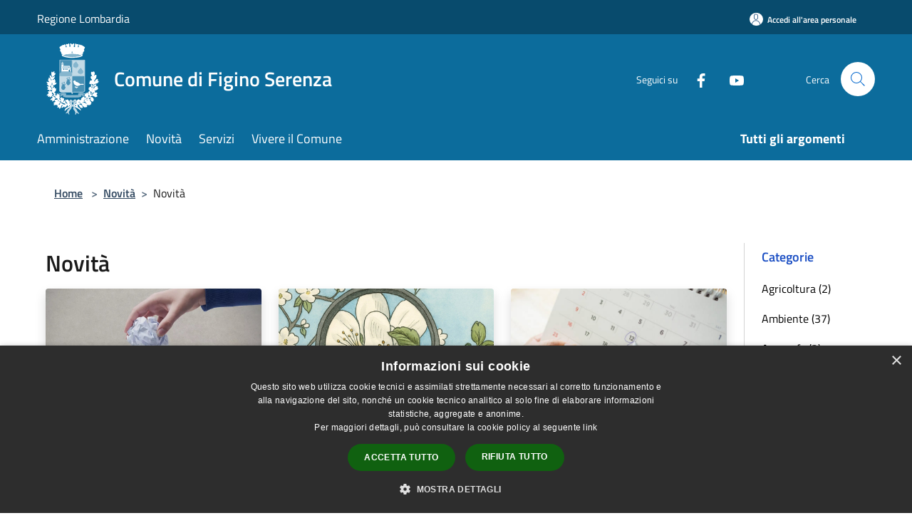

--- FILE ---
content_type: text/html; charset=UTF-8
request_url: https://www.comune.figinoserenza.co.it/it/news
body_size: 117309
content:
<!doctype html>
<html class="no-js" lang="it">
    <head>
        <meta charset="utf-8">
        <meta name="viewport" content="width=device-width, initial-scale=1, shrink-to-fit=no">
        <meta http-equiv="X-UA-Compatible" content="IE=edge"/>
        <meta name="csrf-token" content="md8ce1EKbWF4gOfFNqqMgxdTB34mWerj0j7avtma">
        <title>Novità - Comune di Figino Serenza</title>
                <link rel="stylesheet" href="/bootstrap-italia/dist/css/bootstrap-italia.min.css">
        <link rel="stylesheet" href="/css/agid.css?id=8e7e936f4bacc1509d74">
        <link rel="stylesheet" href="/css/ionicons/ionicons.min.css">

                        <link rel="canonical" href="https://www.comune.figinoserenza.co.it/it/news" />

        <style>
        
        .background-theme-lighter {
            background-color: rgba(12,108,156,0.1);
        }
    
        :root {
            --pui-cstm-primary: hsl(200deg,86%,33%);
            --pui-cstm-primary-rgb: 12, 108, 156;
            --pui-cstm-primary-hover: hsl(200deg, 86%, 43%);
            --pui-cstm-primary-active: hsl(200deg, 86%, 46%);
            --pui-cstm-primary-text-color: hsl(0deg, 0%, 100%);
            --pui-cstm-secondary: hsl(200deg, 86%, 33%);
            --pui-cstm-secondary-rgb: 12, 108, 156;
            --pui-cstm-secondary-hover: hsl(200deg, 86%, 43%);
            --pui-cstm-secondary-active: hsl(200deg, 86%, 46%);
            --pui-cstm-secondary-text-color: hsl(0deg, 0%, 100%);
        }
    
        .button-transparent {
            box-shadow: inset 0 0 0 2px #0c6c9c;
            color: #0c6c9c;
        }

        .text-button-transparent {
            color: #0c6c9c;
        }

        .icon-button-transparent {
            fill: #0c6c9c !important;
        }

        .button-fill-header {
            background-color: #0c6c9c;
        }

        .button-transparent:hover {
            box-shadow: inset 0 0 0 2px #0a618c;
            color: #0a618c;
        }

        .button-fill-header:hover {
            background-color: #0a618c;
        }

        .pagination-menu .page-link[aria-current] {
            color: #0c6c9c !important;
            border: 1px solid #0c6c9c !important;
        }

        .pagination-menu .page-link:hover {
            color: #0a618c !important;
        }

        .pagination-menu .page-link .icon-primary {
            fill: #0c6c9c !important;
        }
    
        .responsive-table thead th {
            background-color: #0c6c9c;
            border: 1px solid #084b6d;
        }

        .responsive-table thead th {
            background-color: #0c6c9c;
            border: 1px solid #084b6d;
        }

        @media (min-width: 480px) {
            .responsive-table tbody th[scope=row] {
                border-left: 1px solid #084b6d;
                border-bottom: 1px solid #084b6d;
            }

            .responsive-table tbody td {
                border-left: 1px solid #084b6d;
                border-bottom: 1px solid #084b6d;
                border-right: 1px solid #084b6d;
            }

            .responsive-table tbody td:last-of-type {
                border-right: 1px solid #084b6d;
            }
        }

        @media (max-width: 767px) {
            .responsive-table tbody th[scope=row] {
                background-color:#0c6c9c;
            }
        }
    #footer-feedback {
        background-color: #0c6c9c;
    }#footer-banner {
        background-color: #0c6c9c;
    }.link-list-wrapper ul li a.list-item.active {
        background: #0c6c9c;
    }.it-header-slim-wrapper {
            background-color: #084b6d;
        }
        .it-header-slim-wrapper .it-header-slim-wrapper-content .it-header-slim-right-zone button {
            background-color: #084b6d;
        }
        .btn-personal {
            background-color: #084b6d!important;
            border-color: #084b6d!important;
        }
        .btn-personal:hover {
            background-color: #084b6d!important;
            border-color: #084b6d!important;
        }
        .btn-personal:active {
            background-color: #084b6d!important;
            border-color: #084b6d!important;
        }
        .btn-personal:focus {
            background-color: #084b6d!important;
            border-color: #084b6d!important;
            box-shadow: none !important;
        }.it-header-slim-wrapper .it-header-slim-wrapper-content .it-header-slim-right-zone button:hover {
            background-color: #07405d;
        }.it-header-center-wrapper {
            background-color: #0c6c9c;
        }@media (min-width: 992px) {
            .it-header-navbar-wrapper {
                background-color: #0c6c9c;
            }
        }.page-father-button {
            background-color: #0c6c9c;
        }
    .navbar-alerts-link-active{
        background-color: #0c6c9c;
    }
    .btn-custom {
        background-color:#0c6c9c;
    }
    .btn-custom:focus {
        box-shadow: inset 0 1px 0 rgb(255 255 255 / 15%), 0 1px 1px rgb(0 0 0 / 8%), 0 0 0 0.2rem rgba(12,108,156,0.5);
    }
    .btn-custom:not(:disabled):not(.disabled).active,
    .btn-custom:not(:disabled):not(.disabled):active,
    .btn-custom:hover {
        background-color:#084b6d;
    }
    .btn-custom:not(:disabled):not(.disabled).active:focus,
    .btn-custom:not(:disabled):not(.disabled):active:focus {
        box-shadow: inset 0 3px 5px rgb(0 0 0 / 13%), 0 0 0 0.2rem rgba(12,108,156,0.5);
    }/*custom  css events*/
        .events-bar {
            background-color: #0c6c9c!important;
        }
        .event__detail {
            background-color: #084b6d!important;
        }
        .event--selected {
            background-color: #084b6d;
        }
        .event:active, .event:focus, .event:hover {
            background-color: #084b6d;
        }
        .it-calendar-wrapper .it-header-block-title {
            background-color: #0c6c9c;
        }
    
        .btn-registry {
            background-color: #0c6c9c;
        }
        .btn-registry:hover {
            background-color: #0a618c;
        }
        .btn-custom {
            background-color: #0c6c9c;
        }
        .btn-custom:hover {
            background-color: #0a618c;
        }
    
    #progressbar .active {
        color: #0c6c9c;
    }

    #progressbar li.active:before,
    #progressbar li.active:after {
        background: #0c6c9c;
    }

    .progress-bar {
        background-color: #0c6c9c;
    }

    .funkyradio input:checked ~ label:before,
    .funkyradio input:checked ~ label:before {
        background-color: #0c6c9c;
    }

    .funkyradio input:empty ~ label:before,
    .funkyradio input:empty ~ label:before {
        background-color: #0c6c9c;
    }

    #msform .action-button {
        background: #0c6c9c;
    }

    #msform .action-button:hover,
    #msform .action-button:focus {
        background-color: #0a618c;
    }

    #msform input:focus,
    #msform textarea:focus {
        border: 1px solid #0c6c9c;
    }
    
    #left-menu .pnrr_separator .bg {
        background-color: #0c6c9c;
    }
    .theme-color {
        background-color: #0c6c9c !important;
    }
    .time-events {
        background-color: #0c6c9c !important;
    }
        .btn-primary {
            border: 2px solid #0c6c9c;
        }
        .btn-primary:hover {
            border: 2px solid #0a618c;
        }
        .back-to-top {
            background-color: #0c6c9c;
        }
        .it-header-center-wrapper .h2.no_toc {
            background-color: #0c6c9c;
        }
    
        .link-list-wrapper ul li a span {
            color: #0c6c9c;
        }
    
    </style>
                <meta name="description" content="Sito ufficiale Comune di Figino Serenza">
<meta property="og:title" content="Novità" />
<meta property="og:locale" content="it_IT" />
<meta property="og:description" content="" />
<meta property="og:type" content="website" />
<meta property="og:url" content="https://www.comune.figinoserenza.co.it/it/news" />
<meta property="og:image" content="https://figino-serenza-api.municipiumapp.it/s3/720x960/s3/2772/sito/stemma.jpg" />



    <link rel="icon" type="image/png" href="https://figino-serenza-api.municipiumapp.it/s3/150x150/s3/2772/sito/stemma.jpg">
    <link rel="apple-touch-icon" href="https://figino-serenza-api.municipiumapp.it/s3/150x150/s3/2772/sito/stemma.jpg">

    


<!-- Attenzione a buttare script lato API -->
    <script type="text/javascript" charset="UTF-8" src="//cdn.cookie-script.com/s/95ada2a157e2ff11d3a42955eaa67347.js"></script>
 
    </head>
    <body class="">
        <a href="#main-content" class="sr-only">Salta al contenuto principale</a>
                <div id="loading-layer" class="loading">
            <div class="loading__icon loading__icon--ripple">
                <div></div>
                <div></div>
            </div>
        </div>


        <header class="it-header-wrapper it-header-sticky" data-bs-toggle="sticky" data-bs-position-type="fixed" data-bs-sticky-class-name="is-sticky" data-bs-target="#header-nav-wrapper">
    <div class="it-header-slim-wrapper">
    <div class="container-fluid container-municipium-agid">
        <div class="row">
            <div class="col-12">
                <div class="it-header-slim-wrapper-content pl-0">

                                        <a class="d-lg-block navbar-brand"  href="https://www.regione.lombardia.it/" target="_blank" >
                                                    Regione Lombardia
                                            </a>


                    <div class="it-header-slim-right-zone">
                                                                            <a class="btn btn-primary btn-icon btn-full btn-personal"
                                href="https://www.comune.figinoserenza.co.it/it/private"
                                data-element="personal-area-login" aria-label="Accedi all&#039;area personale">
                                <span class="rounded-icon" aria-hidden="true">
                                    <svg class="icon icon-primary" aria-label="Accesso Utente">
                                        <use xlink:href="/bootstrap-italia/dist/svg/sprites.svg#it-user"></use>
                                    </svg>
                                </span>
                                <span class="d-none d-lg-block">Accedi all&#039;area personale</span>
                            </a>
                                                                                                
                                            </div>
                </div>
            </div>
        </div>
    </div>
</div>


    <div class="it-nav-wrapper">
        <div class="it-header-center-wrapper">
            <div class="container-fluid container-municipium-agid">
                <div class="row">
                    <div class="col-12">
                        <div class="it-header-center-content-wrapper">

                            <div class="it-brand-wrapper">
    <a href="/">

                    <span class="municipality__logo">
                <img src="//figino-serenza-api.municipiumapp.it/s3/2772/sito/logo.jpg" alt="logo">
            </span>
        
                    <div class="ml-2 it-brand-text">
                <span class="h2 no_toc">Comune di Figino Serenza</span>
            </div>
            </a>
</div>

                                                            <div class="it-right-zone">
                                                                        <div class="it-socials d-none d-md-flex">
                                        <span>Seguici su</span>
                                        <ul>
                                                                                                                                                <li class="single-social-phone">
                                                        <a aria-label="Facebook" href="https://www.facebook.com/ComuneFiginoSerenza/?locale=it_IT" title="Facebook" target="_blank">
                                                            <svg class="icon" role="img" aria-label="Facebook"><use href="/bootstrap-italia/dist/svg/sprites.svg#it-facebook"></use></svg>
                                                        </a>
                                                    </li>
                                                                                                                                                                                                                                                                                            <li class="single-social-phone">
                                                        <a aria-label="Youtube" href="https://www.youtube.com/@comunedifiginoserenza8619" title="Youtube" target="_blank">
                                                            <svg class="icon" role="img" aria-label="Youtube"><use href="/bootstrap-italia/dist/svg/sprites.svg#it-youtube"></use></svg>
                                                        </a>
                                                    </li>
                                                                                                                                                                                                                                                                                                                                                                                                                                                                                                                                                                                                                </ul>
                                    </div>
                                                                        <div class="it-search-wrapper">
                                        <span class="d-none d-md-block">Cerca</span>
                                        <a aria-label="Cerca" class="search-link rounded-icon"
                                        href="#" data-bs-toggle="modal" data-bs-target="#searchModal">
                                            <svg class="icon" aria-label="Cerca" role="img">
                                                <use
                                                    xlink:href="/svg/agid.svg#it-search"></use>
                                            </svg>
                                        </a>
                                    </div>
                                </div>
                                                    </div>
                    </div>
                </div>
            </div>
        </div>
                    <div class="it-header-navbar-wrapper" id="header-nav-wrapper">
                <div class="container-fluid container-municipium-agid">
                    <div class="row">
                        <div class="col-12">
                            <nav class="navbar navbar-expand-lg has-megamenu">
                                <button aria-controls="nav10" aria-expanded="false"
                                        aria-label="Toggle navigation" class="custom-navbar-toggler"
                                        data-bs-target="#nav10" data-bs-toggle="navbarcollapsible" type="button">
                                    <svg class="icon" aria-label="Menù" role="img">
                                        <use
                                            xlink:href="/svg/agid.svg#it-burger"></use>
                                    </svg>
                                </button>
                                <div class="navbar-collapsable" id="nav10">
                                    <div class="overlay"></div>
                                    <div class="menu-wrapper">
                                        <div class="close-div" style="padding:0px">
                                            <button class="btn close-menu" type="button" title="Chiudi menù">
                                                <svg class="icon icon-close" aria-label="Chiudi menù">
                                                    <use xlink:href="/svg/agid.svg#close"></use>
                                                </svg>
                                            </button>
                                        </div>
                                        <div class="navbar-logo mobile-only">
                                            <div class="row align-items-center">
                                                <div class="col-4">
                                                    <span class="municipality__logo pl-3">
                                                        <img src="//figino-serenza-api.municipiumapp.it/s3/2772/sito/stemma.jpg" alt="logo">
                                                    </span>
                                                </div>
                                                <div class="col-6">
                                                    <span class="navbar-municipality">Comune di Figino Serenza</span>
                                                </div>
                                                <div class="col-2">
                                                </div>
                                            </div>
                                        </div>
                                        <ul class="navbar-nav" id="main-navigation" data-element="main-navigation"
                                        >
                                                                                                                                                    <li class="nav-item">
        <a class="nav-link nav-link-menu " href="https://www.comune.figinoserenza.co.it/it/menu/amministrazione-215669" target="" data-element="management">
                            <span>Amministrazione</span>
                    </a>
    </li>
                                                                                                                                                                                                    <li class="nav-item">
        <a class="nav-link nav-link-menu " href="https://www.comune.figinoserenza.co.it/it/menu/news" target="" data-element="news">
                            <span>Novità</span>
                    </a>
    </li>
                                                                                                                                                                                                    <li class="nav-item">
        <a class="nav-link nav-link-menu " href="https://www.comune.figinoserenza.co.it/it/menu/servizi" target="" data-element="all-services">
                            <span>Servizi</span>
                    </a>
    </li>
                                                                                                                                                                                                    <li class="nav-item">
        <a class="nav-link nav-link-menu " href="https://www.comune.figinoserenza.co.it/it/menu/vivere-il-comune" target="" data-element="live">
                            <span>Vivere il Comune</span>
                    </a>
    </li>
                                                                                                                                                                                                                                                                                                                            </ul>
                                                                                                                                                                    <ul class="navbar-nav navbar-nav-last" id="third-navigation">
                                                                                                                                                                                                                                                                                                                                                                                                                                                                                                                                                                                                                                                                                                                                                                                                                                                <li class="nav-item">
        <a class="nav-link nav-link-menu nav-link-last" href="https://www.comune.figinoserenza.co.it/it/topics" target="" data-element="all-topics">
                            <span><b>Tutti gli argomenti</b></span>
                    </a>
    </li>
                                                                                                                                                                                                                                                                                                        </ul>
                                                                                <ul class="navbar-nav navbar-nav-auth mobile-only">
                                                                                                                                        <li class="nav-item">
                                                    <a class="nav-link nav-link-menu mobile-only" href="https://www.comune.figinoserenza.co.it/it/private">
                                                        <span>Accedi all&#039;area personale</span>
                                                    </a>
                                                </li>
                                                                                                                                </ul>
                                                                                    <div class="container-social-phone mobile-only">
                                                <h1 class="h3">Seguici su</h1>
                                                <ul class="socials-phone">
                                                                                                                                                                    <li class="single-social-phone">
                                                            <a aria-label="Facebook" href="https://www.facebook.com/ComuneFiginoSerenza/?locale=it_IT" title="Facebook" target="_blank">
                                                                <svg class="icon" aria-label="Facebook" role="img"><use href="/bootstrap-italia/dist/svg/sprites.svg#it-facebook"></use></svg>
                                                            </a>
                                                        </li>
                                                                                                                                                                                                                                                                                                                                        <li class="single-social-phone">
                                                            <a aria-label="Youtube" href="https://www.youtube.com/@comunedifiginoserenza8619" title="Youtube" target="_blank">
                                                                <svg class="icon" aria-label="Youtube" role="img"><use href="/bootstrap-italia/dist/svg/sprites.svg#it-youtube"></use></svg>
                                                            </a>
                                                        </li>
                                                                                                                                                                                                                                                                                                                                                                                                                                                                                                                                                                                                                                                                                                                        </ul>
                                            </div>
                                                                            </div>
                                </div>
                            </nav>
                        </div>
                    </div>
                </div>
            </div>
            </div>
</header>

        <main id="main-content">

                                            <section id="breadcrumb" class=" container-fluid container-municipium-agid  px-4 my-4" >
    <div class="row">
        <div class="col px-lg-4">
            <nav class="breadcrumb-container" aria-label="breadcrumb">
                <ol class="breadcrumb" data-element="breadcrumb">
                    <li class="breadcrumb-item">
                        <a href="https://www.comune.figinoserenza.co.it/it">Home</a>
                        <span class="separator">&gt;</span>
                    </li>

                                                            


                    

                                                                        <li class="breadcrumb-item">
                                <a href="https://www.comune.figinoserenza.co.it/it/menu/news">Novità</a><span class="separator">&gt;</span>
                            </li>
                                                <li class="breadcrumb-item">
                            Novità
                        </li>
                    
                    
                    
                    
                    
                    
                    
                    
                    

                    
                    
                    
                    
                    
                                                                                                    
                    
                    
                                        
                    
                    

                    
                    
                    
                    
                    
                    
                    
                    
                    
                                        

                                                                
                                                            
                                        
                                        
                    
                                                            
                                        
                    
                    
                    
                    
                    
                    
                    
                    
                    
                    
                                        
                    
                    
                    
                    
                    
                                        
                    
                    
                    
                    
                    
                    
                    
                    
                    
                    
                                    </ol>
            </nav>

        </div>
    </div>
</section>
    
    <section id="page" class="container-fluid container-municipium-agid px-4 mt-4">
        <div class="row">
            <div class="col-lg-10 py-lg-2">
                                    <div>
    <h1 class="text--left " >
                    Novità
        
    </h1>

    
    
    </div>
                                <div>
                                                                    <div class="row">
                                                                                                                                <div class="col-md-4 news-block">
    <article class="card-wrapper card-space">
        <div class="card card-big rounded shadow card-img ">
                            <div class="img-responsive-wrapper">
                    <div class="img-responsive ">
                        <figure class="img-wrapper mb-0">
                            <img src="//figino-serenza-api.municipiumapp.it/s3/2772/media/rifiuto-carta.jpg" class="img-object-fit-contain" title="Conferimento carta presso il Centro di Raccolta di Via Trento" alt="Conferimento carta presso il Centro di Raccolta di Via Trento">
                        </figure>
                    </div>
                </div>
                        <div class="card-body">
                                                        <div class="card-pretitle card-pretitle-link">
                        <a href="https://www.comune.figinoserenza.co.it/it/news?type=3">
                            <svg class="icon" aria-label="calendar" role="img">
                                <use xlink:href="/svg/agid.svg#it-calendar"></use>
                            </svg>Avvisi
                        </a>
                    </div>
                                                    <span class="h5 card-pretitle">
                        19 gennaio 2026
                    </span>
                                <a href="https://www.comune.figinoserenza.co.it/it/news/conferimento-carta-presso-il-centro-di-raccolta-di-via-trento" class="link-detail">
                    <h1 class="h5 card-title">
                        Conferimento carta presso il Centro di Raccolta di Via Trento
                    </h1>
                </a>
                <p class="card-text">
                                            Conferimento carta-cartone presso il Centro di Raccolta di Via Trento
                                    </p>
                <div>
                                            <a href="https://www.comune.figinoserenza.co.it/it/topics/23" class="link-argomenti"><span class="chip chip-simple chip-primary"><span class="chip-label">Gestione rifiuti</span></span></a>
                                    </div>
                <a class="read-more" href="https://www.comune.figinoserenza.co.it/it/news/conferimento-carta-presso-il-centro-di-raccolta-di-via-trento">
                    <span class="text">Leggi di più</span>
                    <svg class="icon" aria-label="Freccia destra" role="img">
                        <use xlink:href="/svg/agid.svg#it-arrow-right"></use>
                    </svg>
                </a>

            </div>
        </div>
    </article>
</div>
                                                                                                                                                                <div class="col-md-4 news-block">
    <article class="card-wrapper card-space">
        <div class="card card-big rounded shadow card-img ">
                            <div class="img-responsive-wrapper">
                    <div class="img-responsive ">
                        <figure class="img-wrapper mb-0">
                            <img src="//figino-serenza-api.municipiumapp.it/s3/2772/media/elogio-dell-attenzione.jpg" class="img-object-fit-contain" title="Incontro formativo - Accorgersi dell&#039;essenziale" alt="Incontro formativo - Accorgersi dell&#039;essenziale">
                        </figure>
                    </div>
                </div>
                        <div class="card-body">
                                                        <div class="card-pretitle card-pretitle-link">
                        <a href="https://www.comune.figinoserenza.co.it/it/news?type=3">
                            <svg class="icon" aria-label="calendar" role="img">
                                <use xlink:href="/svg/agid.svg#it-calendar"></use>
                            </svg>Avvisi
                        </a>
                    </div>
                                                    <span class="h5 card-pretitle">
                        19 gennaio 2026
                    </span>
                                <a href="https://www.comune.figinoserenza.co.it/it/news/incontro-formativo-accorgersi-dell-essenziale" class="link-detail">
                    <h1 class="h5 card-title">
                        Incontro formativo - Accorgersi dell&#039;essenziale
                    </h1>
                </a>
                <p class="card-text">
                                            Giovedì 5 febbraio 2026 alle ore 20:45
                                    </p>
                <div>
                                            <a href="https://www.comune.figinoserenza.co.it/it/topics/55" class="link-argomenti"><span class="chip chip-simple chip-primary"><span class="chip-label">Tempo libero</span></span></a>
                                    </div>
                <a class="read-more" href="https://www.comune.figinoserenza.co.it/it/news/incontro-formativo-accorgersi-dell-essenziale">
                    <span class="text">Leggi di più</span>
                    <svg class="icon" aria-label="Freccia destra" role="img">
                        <use xlink:href="/svg/agid.svg#it-arrow-right"></use>
                    </svg>
                </a>

            </div>
        </div>
    </article>
</div>
                                                                                                                                                                <div class="col-md-4 news-block">
    <article class="card-wrapper card-space">
        <div class="card card-big rounded shadow card-img ">
                            <div class="img-responsive-wrapper">
                    <div class="img-responsive ">
                        <figure class="img-wrapper mb-0">
                            <img src="//figino-serenza-api.municipiumapp.it/s3/2772/media/consegna-calendario-2026.jpg" class="img-object-fit-contain" title="Ritiro copia cartacea Calendario Rifiuti 2026" alt="Ritiro copia cartacea Calendario Rifiuti 2026">
                        </figure>
                    </div>
                </div>
                        <div class="card-body">
                                                        <div class="card-pretitle card-pretitle-link">
                        <a href="https://www.comune.figinoserenza.co.it/it/news?type=3">
                            <svg class="icon" aria-label="calendar" role="img">
                                <use xlink:href="/svg/agid.svg#it-calendar"></use>
                            </svg>Avvisi
                        </a>
                    </div>
                                                    <span class="h5 card-pretitle">
                        16 gennaio 2026
                    </span>
                                <a href="https://www.comune.figinoserenza.co.it/it/news/ritiro-copia-cartacea-calendario-rifiuti-2026" class="link-detail">
                    <h1 class="h5 card-title">
                        Ritiro copia cartacea Calendario Rifiuti 2026
                    </h1>
                </a>
                <p class="card-text">
                                            Da lunedì 19 gennaio 2026
                                    </p>
                <div>
                                            <a href="https://www.comune.figinoserenza.co.it/it/topics/23" class="link-argomenti"><span class="chip chip-simple chip-primary"><span class="chip-label">Gestione rifiuti</span></span></a>
                                    </div>
                <a class="read-more" href="https://www.comune.figinoserenza.co.it/it/news/ritiro-copia-cartacea-calendario-rifiuti-2026">
                    <span class="text">Leggi di più</span>
                    <svg class="icon" aria-label="Freccia destra" role="img">
                        <use xlink:href="/svg/agid.svg#it-arrow-right"></use>
                    </svg>
                </a>

            </div>
        </div>
    </article>
</div>
                                                                                                                                                                <div class="col-md-4 news-block">
    <article class="card-wrapper card-space">
        <div class="card card-big rounded shadow card-img ">
                            <div class="img-responsive-wrapper">
                    <div class="img-responsive ">
                        <figure class="img-wrapper mb-0">
                            <img src="//figino-serenza-api.municipiumapp.it/s3/2772/media/giorno-della-memoria.jpg" class="img-object-fit-contain" title="Giornata della Memoria - Lettura scenica del libro &quot;La notte&quot; di Elie Wiesel" alt="Giornata della Memoria - Lettura scenica del libro &quot;La notte&quot; di Elie Wiesel">
                        </figure>
                    </div>
                </div>
                        <div class="card-body">
                                                        <div class="card-pretitle card-pretitle-link">
                        <a href="https://www.comune.figinoserenza.co.it/it/news?type=3">
                            <svg class="icon" aria-label="calendar" role="img">
                                <use xlink:href="/svg/agid.svg#it-calendar"></use>
                            </svg>Avvisi
                        </a>
                    </div>
                                                    <span class="h5 card-pretitle">
                        16 gennaio 2026
                    </span>
                                <a href="https://www.comune.figinoserenza.co.it/it/news/lettura-scenica-la-notte-di-elie-wiesel" class="link-detail">
                    <h1 class="h5 card-title">
                        Giornata della Memoria - Lettura scenica del libro &quot;La notte&quot; di Elie Wiesel
                    </h1>
                </a>
                <p class="card-text">
                                            Giovedì 29 gennaio 2026 alle ore 21:00
                                    </p>
                <div>
                                            <a href="https://www.comune.figinoserenza.co.it/it/topics/55" class="link-argomenti"><span class="chip chip-simple chip-primary"><span class="chip-label">Tempo libero</span></span></a>
                                    </div>
                <a class="read-more" href="https://www.comune.figinoserenza.co.it/it/news/lettura-scenica-la-notte-di-elie-wiesel">
                    <span class="text">Leggi di più</span>
                    <svg class="icon" aria-label="Freccia destra" role="img">
                        <use xlink:href="/svg/agid.svg#it-arrow-right"></use>
                    </svg>
                </a>

            </div>
        </div>
    </article>
</div>
                                                                                                                                                                <div class="col-md-4 news-block">
    <article class="card-wrapper card-space">
        <div class="card card-big rounded shadow card-img ">
                            <div class="img-responsive-wrapper">
                    <div class="img-responsive ">
                        <figure class="img-wrapper mb-0">
                            <img src="//figino-serenza-api.municipiumapp.it/s3/2772/media/passaporto.jpg" class="img-object-fit-contain" title="Ufficio Postale di Via Roma n. 7 - Attivazione servizio di richiesta e rinnovo del passaporto" alt="Ufficio Postale di Via Roma n. 7 - Attivazione servizio di richiesta e rinnovo del passaporto">
                        </figure>
                    </div>
                </div>
                        <div class="card-body">
                                                        <div class="card-pretitle card-pretitle-link">
                        <a href="https://www.comune.figinoserenza.co.it/it/news?type=3">
                            <svg class="icon" aria-label="calendar" role="img">
                                <use xlink:href="/svg/agid.svg#it-calendar"></use>
                            </svg>Avvisi
                        </a>
                    </div>
                                                    <span class="h5 card-pretitle">
                        12 gennaio 2026
                    </span>
                                <a href="https://www.comune.figinoserenza.co.it/it/news/ufficio-postale-di-via-roma-n-7-attivazione-servizio-di-richiesta-e-rinnovo-del-passaporto" class="link-detail">
                    <h1 class="h5 card-title">
                        Ufficio Postale di Via Roma n. 7 - Attivazione servizio di richiesta e rinnovo del passaporto
                    </h1>
                </a>
                <p class="card-text">
                                            Da giovedì 18 dicembre 2025
                                    </p>
                <div>
                                            <a href="https://www.comune.figinoserenza.co.it/it/topics/1" class="link-argomenti"><span class="chip chip-simple chip-primary"><span class="chip-label">Accesso all'informazione</span></span></a>
                                    </div>
                <a class="read-more" href="https://www.comune.figinoserenza.co.it/it/news/ufficio-postale-di-via-roma-n-7-attivazione-servizio-di-richiesta-e-rinnovo-del-passaporto">
                    <span class="text">Leggi di più</span>
                    <svg class="icon" aria-label="Freccia destra" role="img">
                        <use xlink:href="/svg/agid.svg#it-arrow-right"></use>
                    </svg>
                </a>

            </div>
        </div>
    </article>
</div>
                                                                                                                                                                <div class="col-md-4 news-block">
    <article class="card-wrapper card-space">
        <div class="card card-big rounded shadow card-img ">
                            <div class="img-responsive-wrapper">
                    <div class="img-responsive ">
                        <figure class="img-wrapper mb-0">
                            <img src="//figino-serenza-api.municipiumapp.it/s3/2772/media/calendario-di-eventi.jpg" class="img-object-fit-contain" title="26 Giornata del Ringraziamento" alt="26 Giornata del Ringraziamento">
                        </figure>
                    </div>
                </div>
                        <div class="card-body">
                                                        <div class="card-pretitle card-pretitle-link">
                        <a href="https://www.comune.figinoserenza.co.it/it/news?type=3">
                            <svg class="icon" aria-label="calendar" role="img">
                                <use xlink:href="/svg/agid.svg#it-calendar"></use>
                            </svg>Avvisi
                        </a>
                    </div>
                                                    <span class="h5 card-pretitle">
                        12 gennaio 2026
                    </span>
                                <a href="https://www.comune.figinoserenza.co.it/it/news/26-giornata-del-ringraziamento-1941961" class="link-detail">
                    <h1 class="h5 card-title">
                        26 Giornata del Ringraziamento
                    </h1>
                </a>
                <p class="card-text">
                                            Figino Serenza ha ospitato decine di agricoltori in festa da tutta la provincia
                                    </p>
                <div>
                                            <a href="https://www.comune.figinoserenza.co.it/it/topics/3" class="link-argomenti"><span class="chip chip-simple chip-primary"><span class="chip-label">Agricoltura</span></span></a>
                                    </div>
                <a class="read-more" href="https://www.comune.figinoserenza.co.it/it/news/26-giornata-del-ringraziamento-1941961">
                    <span class="text">Leggi di più</span>
                    <svg class="icon" aria-label="Freccia destra" role="img">
                        <use xlink:href="/svg/agid.svg#it-arrow-right"></use>
                    </svg>
                </a>

            </div>
        </div>
    </article>
</div>
                                                                                                                                                                <div class="col-md-4 news-block">
    <article class="card-wrapper card-space">
        <div class="card card-big rounded shadow card-img ">
                            <div class="img-responsive-wrapper">
                    <div class="img-responsive ">
                        <figure class="img-wrapper mb-0">
                            <img src="//figino-serenza-api.municipiumapp.it/s3/2772/media/aido.jpg" class="img-object-fit-contain" title="Il Comune di Figino Serenza aderisce alla campagna in favore della donazione di organi, tessuti e cellule del gruppo AIDO Città di Cantù ODV" alt="Il Comune di Figino Serenza aderisce alla campagna in favore della donazione di organi, tessuti e cellule del gruppo AIDO Città di Cantù ODV">
                        </figure>
                    </div>
                </div>
                        <div class="card-body">
                                                        <div class="card-pretitle card-pretitle-link">
                        <a href="https://www.comune.figinoserenza.co.it/it/news?type=3">
                            <svg class="icon" aria-label="calendar" role="img">
                                <use xlink:href="/svg/agid.svg#it-calendar"></use>
                            </svg>Avvisi
                        </a>
                    </div>
                                                    <span class="h5 card-pretitle">
                        9 gennaio 2026
                    </span>
                                <a href="https://www.comune.figinoserenza.co.it/it/news/campagna-in-favore-della-donazione-di-organi-tessuti-e-cellule-del-gruppo-aido-citta-di-cantu-odv" class="link-detail">
                    <h1 class="h5 card-title">
                        Il Comune di Figino Serenza aderisce alla campagna in favore della donazione di organi, tessuti e cellule del gruppo AIDO Città di Cantù ODV
                    </h1>
                </a>
                <p class="card-text">
                                            Un'importante azione di sensibilizzazione
                                    </p>
                <div>
                                            <a href="https://www.comune.figinoserenza.co.it/it/topics/7" class="link-argomenti"><span class="chip chip-simple chip-primary"><span class="chip-label">Assistenza sociale</span></span></a>
                                    </div>
                <a class="read-more" href="https://www.comune.figinoserenza.co.it/it/news/campagna-in-favore-della-donazione-di-organi-tessuti-e-cellule-del-gruppo-aido-citta-di-cantu-odv">
                    <span class="text">Leggi di più</span>
                    <svg class="icon" aria-label="Freccia destra" role="img">
                        <use xlink:href="/svg/agid.svg#it-arrow-right"></use>
                    </svg>
                </a>

            </div>
        </div>
    </article>
</div>
                                                                                                                                                                <div class="col-md-4 news-block">
    <article class="card-wrapper card-space">
        <div class="card card-big rounded shadow card-img ">
                            <div class="img-responsive-wrapper">
                    <div class="img-responsive ">
                        <figure class="img-wrapper mb-0">
                            <img src="//figino-serenza-api.municipiumapp.it/s3/2772/media/nuovi-nati.jpg" class="img-object-fit-contain" title="Primo nato Figinese dell&#039;anno 2026" alt="Primo nato Figinese dell&#039;anno 2026">
                        </figure>
                    </div>
                </div>
                        <div class="card-body">
                                                        <div class="card-pretitle card-pretitle-link">
                        <a href="https://www.comune.figinoserenza.co.it/it/news?type=3">
                            <svg class="icon" aria-label="calendar" role="img">
                                <use xlink:href="/svg/agid.svg#it-calendar"></use>
                            </svg>Avvisi
                        </a>
                    </div>
                                                    <span class="h5 card-pretitle">
                        8 gennaio 2026
                    </span>
                                <a href="https://www.comune.figinoserenza.co.it/it/news/primo-nato-figinese-dell-anno-21026" class="link-detail">
                    <h1 class="h5 card-title">
                        Primo nato Figinese dell&#039;anno 2026
                    </h1>
                </a>
                <p class="card-text">
                                            Giacomo
                                    </p>
                <div>
                                            <a href="https://www.comune.figinoserenza.co.it/it/topics/39" class="link-argomenti"><span class="chip chip-simple chip-primary"><span class="chip-label">Nascita</span></span></a>
                                    </div>
                <a class="read-more" href="https://www.comune.figinoserenza.co.it/it/news/primo-nato-figinese-dell-anno-21026">
                    <span class="text">Leggi di più</span>
                    <svg class="icon" aria-label="Freccia destra" role="img">
                        <use xlink:href="/svg/agid.svg#it-arrow-right"></use>
                    </svg>
                </a>

            </div>
        </div>
    </article>
</div>
                                                                                                                                                                <div class="col-md-4 news-block">
    <article class="card-wrapper card-space">
        <div class="card card-big rounded shadow card-img ">
                            <div class="img-responsive-wrapper">
                    <div class="img-responsive ">
                        <figure class="img-wrapper mb-0">
                            <img src="//figino-serenza-api.municipiumapp.it/s3/2772/media/trattori.jpg" class="img-object-fit-contain" title="26° Giornata del Ringraziamento" alt="26° Giornata del Ringraziamento">
                        </figure>
                    </div>
                </div>
                        <div class="card-body">
                                                        <div class="card-pretitle card-pretitle-link">
                        <a href="https://www.comune.figinoserenza.co.it/it/news?type=3">
                            <svg class="icon" aria-label="calendar" role="img">
                                <use xlink:href="/svg/agid.svg#it-calendar"></use>
                            </svg>Avvisi
                        </a>
                    </div>
                                                    <span class="h5 card-pretitle">
                        7 gennaio 2026
                    </span>
                                <a href="https://www.comune.figinoserenza.co.it/it/news/26-giornata-del-ringraziamento" class="link-detail">
                    <h1 class="h5 card-title">
                        26° Giornata del Ringraziamento
                    </h1>
                </a>
                <p class="card-text">
                                            Gratitudine, tradizione, lavoro e comunità
                                    </p>
                <div>
                                            <a href="https://www.comune.figinoserenza.co.it/it/topics/3" class="link-argomenti"><span class="chip chip-simple chip-primary"><span class="chip-label">Agricoltura</span></span></a>
                                    </div>
                <a class="read-more" href="https://www.comune.figinoserenza.co.it/it/news/26-giornata-del-ringraziamento">
                    <span class="text">Leggi di più</span>
                    <svg class="icon" aria-label="Freccia destra" role="img">
                        <use xlink:href="/svg/agid.svg#it-arrow-right"></use>
                    </svg>
                </a>

            </div>
        </div>
    </article>
</div>
                                                                                                                                                                <div class="col-md-4 news-block">
    <article class="card-wrapper card-space">
        <div class="card card-big rounded shadow card-img ">
                            <div class="img-responsive-wrapper">
                    <div class="img-responsive ">
                        <figure class="img-wrapper mb-0">
                            <img src="//figino-serenza-api.municipiumapp.it/s3/2772/media/consiglio-comunale.png" class="img-object-fit-contain" title="Registrazione del Consiglio Comunale del 19/12/2025" alt="Registrazione del Consiglio Comunale del 19/12/2025">
                        </figure>
                    </div>
                </div>
                        <div class="card-body">
                                                        <div class="card-pretitle card-pretitle-link">
                        <a href="https://www.comune.figinoserenza.co.it/it/news?type=3">
                            <svg class="icon" aria-label="calendar" role="img">
                                <use xlink:href="/svg/agid.svg#it-calendar"></use>
                            </svg>Avvisi
                        </a>
                    </div>
                                                    <span class="h5 card-pretitle">
                        5 gennaio 2026
                    </span>
                                <a href="https://www.comune.figinoserenza.co.it/it/news/registrazione-del-consiglio-comunale-del-19-12-2025" class="link-detail">
                    <h1 class="h5 card-title">
                        Registrazione del Consiglio Comunale del 19/12/2025
                    </h1>
                </a>
                <p class="card-text">
                                            Ore 21:00 - presso la Sala Camino di Villa Ferranti
                                    </p>
                <div>
                                            <a href="https://www.comune.figinoserenza.co.it/it/topics/1" class="link-argomenti"><span class="chip chip-simple chip-primary"><span class="chip-label">Accesso all'informazione</span></span></a>
                                    </div>
                <a class="read-more" href="https://www.comune.figinoserenza.co.it/it/news/registrazione-del-consiglio-comunale-del-19-12-2025">
                    <span class="text">Leggi di più</span>
                    <svg class="icon" aria-label="Freccia destra" role="img">
                        <use xlink:href="/svg/agid.svg#it-arrow-right"></use>
                    </svg>
                </a>

            </div>
        </div>
    </article>
</div>
                                                                                                                                                                <div class="col-md-4 news-block">
    <article class="card-wrapper card-space">
        <div class="card card-big rounded shadow card-img ">
                            <div class="img-responsive-wrapper">
                    <div class="img-responsive ">
                        <figure class="img-wrapper mb-0">
                            <img src="//figino-serenza-api.municipiumapp.it/s3/2772/media/bidoni.jpg" class="img-object-fit-contain" title="06.01.2026 - Servizio di raccolta carta e cartone regolare e chiusura Centro di raccolta rifiuti" alt="06.01.2026 - Servizio di raccolta carta e cartone regolare e chiusura Centro di raccolta rifiuti">
                        </figure>
                    </div>
                </div>
                        <div class="card-body">
                                                        <div class="card-pretitle card-pretitle-link">
                        <a href="https://www.comune.figinoserenza.co.it/it/news?type=1">
                            <svg class="icon" aria-label="calendar" role="img">
                                <use xlink:href="/svg/agid.svg#it-calendar"></use>
                            </svg>Notizie
                        </a>
                    </div>
                                                    <span class="h5 card-pretitle">
                        5 gennaio 2026
                    </span>
                                <a href="https://www.comune.figinoserenza.co.it/it/news/servizio-di-raccolta-carta-e-cartone-regolare-06-01-2026-e-chiusura-centro-di-raccolta-rifiuti" class="link-detail">
                    <h1 class="h5 card-title">
                        06.01.2026 - Servizio di raccolta carta e cartone regolare e chiusura Centro di raccolta rifiuti
                    </h1>
                </a>
                <p class="card-text">
                                            Martedì 6 gennaio 2026
                                    </p>
                <div>
                                            <a href="https://www.comune.figinoserenza.co.it/it/topics/52" class="link-argomenti"><span class="chip chip-simple chip-primary"><span class="chip-label">Spazio Verde</span></span></a>
                                    </div>
                <a class="read-more" href="https://www.comune.figinoserenza.co.it/it/news/servizio-di-raccolta-carta-e-cartone-regolare-06-01-2026-e-chiusura-centro-di-raccolta-rifiuti">
                    <span class="text">Leggi di più</span>
                    <svg class="icon" aria-label="Freccia destra" role="img">
                        <use xlink:href="/svg/agid.svg#it-arrow-right"></use>
                    </svg>
                </a>

            </div>
        </div>
    </article>
</div>
                                                                                                                                                                <div class="col-md-4 news-block">
    <article class="card-wrapper card-space">
        <div class="card card-big rounded shadow card-img ">
                            <div class="img-responsive-wrapper">
                    <div class="img-responsive ">
                        <figure class="img-wrapper mb-0">
                            <img src="//figino-serenza-api.municipiumapp.it/s3/2772/media/asilo-nido-1.jpg" class="img-object-fit-contain" title="Contributi per minori che frequentano asili nido o classi primavera al di fuori del territorio comunale" alt="Contributi per minori che frequentano asili nido o classi primavera al di fuori del territorio comunale">
                        </figure>
                    </div>
                </div>
                        <div class="card-body">
                                                        <div class="card-pretitle card-pretitle-link">
                        <a href="https://www.comune.figinoserenza.co.it/it/news?type=3">
                            <svg class="icon" aria-label="calendar" role="img">
                                <use xlink:href="/svg/agid.svg#it-calendar"></use>
                            </svg>Avvisi
                        </a>
                    </div>
                                                    <span class="h5 card-pretitle">
                        1 gennaio 2026
                    </span>
                                <a href="https://www.comune.figinoserenza.co.it/it/news/contributi-per-minori-che-frequentano-asili-nido-o-classi-primavera-al-di-fuori-del-territorio-comunale-1936604" class="link-detail">
                    <h1 class="h5 card-title">
                        Contributi per minori che frequentano asili nido o classi primavera al di fuori del territorio comunale
                    </h1>
                </a>
                <p class="card-text">
                                            Bando per l’erogazione di contributi economici a famiglie di minori 0-3 anni ad integrazione della retta di frequenza di asili nido o classi primavera al di fuori del territorio comunale
                                    </p>
                <div>
                                            <a href="https://www.comune.figinoserenza.co.it/it/topics/7" class="link-argomenti"><span class="chip chip-simple chip-primary"><span class="chip-label">Assistenza sociale</span></span></a>
                                    </div>
                <a class="read-more" href="https://www.comune.figinoserenza.co.it/it/news/contributi-per-minori-che-frequentano-asili-nido-o-classi-primavera-al-di-fuori-del-territorio-comunale-1936604">
                    <span class="text">Leggi di più</span>
                    <svg class="icon" aria-label="Freccia destra" role="img">
                        <use xlink:href="/svg/agid.svg#it-arrow-right"></use>
                    </svg>
                </a>

            </div>
        </div>
    </article>
</div>
                                                                                                                                                                <div class="col-md-4 news-block">
    <article class="card-wrapper card-space">
        <div class="card card-big rounded shadow card-img ">
                            <div class="img-responsive-wrapper">
                    <div class="img-responsive ">
                        <figure class="img-wrapper mb-0">
                            <img src="//figino-serenza-api.municipiumapp.it/s3/2772/media/immagini-punti-di-interesse/cimitero-figino.jpg" class="img-object-fit-contain" title="Avviso Estumulazioni ordinarie - Anno 2026" alt="Avviso Estumulazioni ordinarie - Anno 2026">
                        </figure>
                    </div>
                </div>
                        <div class="card-body">
                                                        <div class="card-pretitle card-pretitle-link">
                        <a href="https://www.comune.figinoserenza.co.it/it/news?type=3">
                            <svg class="icon" aria-label="calendar" role="img">
                                <use xlink:href="/svg/agid.svg#it-calendar"></use>
                            </svg>Avvisi
                        </a>
                    </div>
                                                    <span class="h5 card-pretitle">
                        19 dicembre 2025
                    </span>
                                <a href="https://www.comune.figinoserenza.co.it/it/news/avviso-estumulazioni-ordinarie-anno-2026" class="link-detail">
                    <h1 class="h5 card-title">
                        Avviso Estumulazioni ordinarie - Anno 2026
                    </h1>
                </a>
                <p class="card-text">
                                            Anno 2026
                                    </p>
                <div>
                                            <a href="https://www.comune.figinoserenza.co.it/it/topics/38" class="link-argomenti"><span class="chip chip-simple chip-primary"><span class="chip-label">Morte</span></span></a>
                                    </div>
                <a class="read-more" href="https://www.comune.figinoserenza.co.it/it/news/avviso-estumulazioni-ordinarie-anno-2026">
                    <span class="text">Leggi di più</span>
                    <svg class="icon" aria-label="Freccia destra" role="img">
                        <use xlink:href="/svg/agid.svg#it-arrow-right"></use>
                    </svg>
                </a>

            </div>
        </div>
    </article>
</div>
                                                                                                                                                                <div class="col-md-4 news-block">
    <article class="card-wrapper card-space">
        <div class="card card-big rounded shadow card-img ">
                            <div class="img-responsive-wrapper">
                    <div class="img-responsive ">
                        <figure class="img-wrapper mb-0">
                            <img src="//figino-serenza-api.municipiumapp.it/s3/2772/media/discarica-nuova.jpg" class="img-object-fit-contain" title="Servizio di raccolta rifiuti e giorni di chiusura Centro di raccolta rifiuti durante le festività" alt="Servizio di raccolta rifiuti e giorni di chiusura Centro di raccolta rifiuti durante le festività">
                        </figure>
                    </div>
                </div>
                        <div class="card-body">
                                                        <div class="card-pretitle card-pretitle-link">
                        <a href="https://www.comune.figinoserenza.co.it/it/news?type=3">
                            <svg class="icon" aria-label="calendar" role="img">
                                <use xlink:href="/svg/agid.svg#it-calendar"></use>
                            </svg>Avvisi
                        </a>
                    </div>
                                                    <span class="h5 card-pretitle">
                        18 dicembre 2025
                    </span>
                                <a href="https://www.comune.figinoserenza.co.it/it/news/servizio-di-raccolta-rifiuti-e-giorni-di-chiusura-centro-di-raccolta-rifiuti-durante-le-festivita" class="link-detail">
                    <h1 class="h5 card-title">
                        Servizio di raccolta rifiuti e giorni di chiusura Centro di raccolta rifiuti durante le festività
                    </h1>
                </a>
                <p class="card-text">
                                            Raccolta rifiuti regolare e Centro di raccolta chiuso 25.12.2025, 26.12.2025, 01.01.2026 e 06.01.2026
                                    </p>
                <div>
                                            <a href="https://www.comune.figinoserenza.co.it/it/topics/52" class="link-argomenti"><span class="chip chip-simple chip-primary"><span class="chip-label">Spazio Verde</span></span></a>
                                    </div>
                <a class="read-more" href="https://www.comune.figinoserenza.co.it/it/news/servizio-di-raccolta-rifiuti-e-giorni-di-chiusura-centro-di-raccolta-rifiuti-durante-le-festivita">
                    <span class="text">Leggi di più</span>
                    <svg class="icon" aria-label="Freccia destra" role="img">
                        <use xlink:href="/svg/agid.svg#it-arrow-right"></use>
                    </svg>
                </a>

            </div>
        </div>
    </article>
</div>
                                                                                                                                                                <div class="col-md-4 news-block">
    <article class="card-wrapper card-space">
        <div class="card card-big rounded shadow card-img ">
                            <div class="img-responsive-wrapper">
                    <div class="img-responsive ">
                        <figure class="img-wrapper mb-0">
                            <img src="//figino-serenza-api.municipiumapp.it/s3/2772/media/festa-dei-commercianti-e-delle-associazioni.jpg" class="img-object-fit-contain" title="Commercianti in festa e Natale Insieme 2025" alt="Commercianti in festa e Natale Insieme 2025">
                        </figure>
                    </div>
                </div>
                        <div class="card-body">
                                                        <div class="card-pretitle card-pretitle-link">
                        <a href="https://www.comune.figinoserenza.co.it/it/news?type=3">
                            <svg class="icon" aria-label="calendar" role="img">
                                <use xlink:href="/svg/agid.svg#it-calendar"></use>
                            </svg>Avvisi
                        </a>
                    </div>
                                                    <span class="h5 card-pretitle">
                        18 dicembre 2025
                    </span>
                                <a href="https://www.comune.figinoserenza.co.it/it/news/commercianti-in-festa-e-natale-insieme-2025" class="link-detail">
                    <h1 class="h5 card-title">
                        Commercianti in festa e Natale Insieme 2025
                    </h1>
                </a>
                <p class="card-text">
                                            Domenica 14 dicembre 2025 una giornata all'insegna della festa per la nostra comunità
                                    </p>
                <div>
                                            <a href="https://www.comune.figinoserenza.co.it/it/topics/8" class="link-argomenti"><span class="chip chip-simple chip-primary"><span class="chip-label">Associazioni</span></span></a>
                                    </div>
                <a class="read-more" href="https://www.comune.figinoserenza.co.it/it/news/commercianti-in-festa-e-natale-insieme-2025">
                    <span class="text">Leggi di più</span>
                    <svg class="icon" aria-label="Freccia destra" role="img">
                        <use xlink:href="/svg/agid.svg#it-arrow-right"></use>
                    </svg>
                </a>

            </div>
        </div>
    </article>
</div>
                                                                                    </div>
                        <div class="row">
                            <div class="col">
                                <nav class="pagination-wrapper justify-content-center" aria-label="">
                                    <ul class="pagination" role="navigation">
        
                    <li class="page-item disabled">
                <a class="page-link" href="#" tabindex="-1" aria-hidden="true">
                    <svg class="icon icon-primary"><use xlink:href="/svg/agid.svg#it-chevron-left"></use></svg>
                    <span class="sr-only">Pagina precedente</span>
                </a>
            </li>
        
        
                            <li class="page-item  active">
                <a class="page-link" href="https://www.comune.figinoserenza.co.it/it/news?page=1">1</a>
            </li>
                    <li class="page-item ">
                <a class="page-link" href="https://www.comune.figinoserenza.co.it/it/news?page=2">2</a>
            </li>
                    <li class="page-item ">
                <a class="page-link" href="https://www.comune.figinoserenza.co.it/it/news?page=3">3</a>
            </li>
                                            
                <li class="page-item disabled" aria-disabled="true"><span class="page-link">...</span></li>
                        <li class="page-item">
                <a class="page-link" href="https://www.comune.figinoserenza.co.it/it/news?page=16">16</a>
            </li>
        
        

                    <li class="page-item">
                <a class="page-link" href="https://www.comune.figinoserenza.co.it/it/news?page=2">
                    <span class="sr-only">Successiva &raquo;</span>
                    <svg class="icon icon-primary"><use xlink:href="/svg/agid.svg#it-chevron-right"></use></svg>
                </a>
            </li>
            </ul>

                                </nav>
                            </div>
                        </div>
                                    </div>
            </div>
            <div class="col-lg-2 pt-5 pt-lg-2 sidebar">
                <div class="link-list-wrapper">
    <ul class="link-list link-list-municipium">
        <li>
            <h3 id="heading-senza-link">
                Categorie
            </h3>
        </li>

                                <li>
                <a href="https://www.comune.figinoserenza.co.it/it/news-category/119159" class="list-item ">
                    Agricoltura  (2)                 </a>
            </li>
                                <li>
                <a href="https://www.comune.figinoserenza.co.it/it/news-category/119158" class="list-item ">
                    Ambiente  (37)                 </a>
            </li>
                                <li>
                <a href="https://www.comune.figinoserenza.co.it/it/news-category/119155" class="list-item ">
                    Anagrafe  (2)                 </a>
            </li>
                                <li>
                <a href="https://www.comune.figinoserenza.co.it/it/news-category/119145" class="list-item ">
                    Artigianato  (1)                 </a>
            </li>
                                <li>
                <a href="https://www.comune.figinoserenza.co.it/it/news-category/119168" class="list-item ">
                    Bandi e Concorsi  (8)                 </a>
            </li>
                                <li>
                <a href="https://www.comune.figinoserenza.co.it/it/news-category/119167" class="list-item ">
                    Biblioteca  (7)                 </a>
            </li>
                                <li>
                <a href="https://www.comune.figinoserenza.co.it/it/news-category/138727" class="list-item ">
                    cimiteri  (5)                 </a>
            </li>
                                <li>
                <a href="https://www.comune.figinoserenza.co.it/it/news-category/119144" class="list-item ">
                    Commercio  (4)                 </a>
            </li>
                                <li>
                <a href="https://www.comune.figinoserenza.co.it/it/news-category/119150" class="list-item ">
                    Comune  (115)                 </a>
            </li>
                                <li>
                <a href="https://www.comune.figinoserenza.co.it/it/news-category/119138" class="list-item ">
                    Cultura  (10)                 </a>
            </li>
                                <li>
                <a href="https://www.comune.figinoserenza.co.it/it/news-category/119143" class="list-item ">
                    Economia  (1)                 </a>
            </li>
                                <li>
                <a href="https://www.comune.figinoserenza.co.it/it/news-category/133987" class="list-item ">
                    elezioni politiche  (2)                 </a>
            </li>
                                <li>
                <a href="https://www.comune.figinoserenza.co.it/it/news-category/119152" class="list-item ">
                    Emergenza  (1)                 </a>
            </li>
                                <li>
                <a href="https://www.comune.figinoserenza.co.it/it/news-category/119166" class="list-item ">
                    Emergenza Covid-19  (7)                 </a>
            </li>
                                <li>
                <a href="https://www.comune.figinoserenza.co.it/it/news-category/140557" class="list-item ">
                    eventi  (14)                 </a>
            </li>
                                <li>
                <a href="https://www.comune.figinoserenza.co.it/it/news-category/119153" class="list-item ">
                    Giovani  (8)                 </a>
            </li>
                                <li>
                <a href="https://www.comune.figinoserenza.co.it/it/news-category/140330" class="list-item ">
                    illuminazione pubblica  (4)                 </a>
            </li>
                                <li>
                <a href="https://www.comune.figinoserenza.co.it/it/news-category/140477" class="list-item ">
                    lavori stradali  (1)                 </a>
            </li>
                                <li>
                <a href="https://www.comune.figinoserenza.co.it/it/news-category/119151" class="list-item ">
                    Lavoro  (1)                 </a>
            </li>
                                <li>
                <a href="https://www.comune.figinoserenza.co.it/it/news-category/119140" class="list-item ">
                    Mobilità  (2)                 </a>
            </li>
                                <li>
                <a href="https://www.comune.figinoserenza.co.it/it/news-category/119154" class="list-item ">
                    Opere  (1)                 </a>
            </li>
                                <li>
                <a href="https://www.comune.figinoserenza.co.it/it/news-category/119160" class="list-item ">
                    Pari opportunità  (1)                 </a>
            </li>
                                <li>
                <a href="https://www.comune.figinoserenza.co.it/it/news-category/119161" class="list-item ">
                    Politica  (20)                 </a>
            </li>
                                <li>
                <a href="https://www.comune.figinoserenza.co.it/it/news-category/119163" class="list-item ">
                    Pro loco  (1)                 </a>
            </li>
                                <li>
                <a href="https://www.comune.figinoserenza.co.it/it/news-category/119162" class="list-item ">
                    Protezione Civile  (5)                 </a>
            </li>
                                <li>
                <a href="https://www.comune.figinoserenza.co.it/it/news-category/119164" class="list-item ">
                    Pubblicazioni  (1)                 </a>
            </li>
                                <li>
                <a href="https://www.comune.figinoserenza.co.it/it/news-category/119147" class="list-item ">
                    Scuola  (7)                 </a>
            </li>
                                <li>
                <a href="https://www.comune.figinoserenza.co.it/it/news-category/119141" class="list-item ">
                    Servizi  (13)                 </a>
            </li>
                                <li>
                <a href="https://www.comune.figinoserenza.co.it/it/news-category/119156" class="list-item ">
                    Sociale  (21)                 </a>
            </li>
                                <li>
                <a href="https://www.comune.figinoserenza.co.it/it/news-category/119146" class="list-item ">
                    Sport  (7)                 </a>
            </li>
                                <li>
                <a href="https://www.comune.figinoserenza.co.it/it/news-category/119157" class="list-item ">
                    Tributi  (14)                 </a>
            </li>
                                <li>
                <a href="https://www.comune.figinoserenza.co.it/it/news-category/119139" class="list-item ">
                    Viabilità  (3)                 </a>
            </li>
            </ul>
</div>
            </div>
        </div>
    </section>
            
        </main>

                    <section id="box-evaluate">
    <div class=" theme-color ">
        <div class="container">
            <div class="row d-flex justify-content-center border-container  theme-color ">
                <div class="col-12 col-lg-6">
                    <div class="cmp-rating pt-lg-80 pb-lg-80" id="">
                        <div class="card shadow card-wrapper card-evaluate" data-element="feedback">
                            <div class="cmp-rating__card-first flex flex-direction-column align-items-center">
                                <div class="card-header border-0">
                                                                        <h2 class="title-evaluate" data-element="feedback-title">Quanto sono chiare le informazioni su questa pagina?</h2>
                                                                    </div>
                                <input type="hidden" name="type" value="news-list">
                                <input type="hidden" name="path" value="it/news">
                                <input type="hidden" name="lang" value="it">
                                <input type="hidden" name="typeEvaluateId" value="">
                                <div class="card-body">
                                    <fieldset class="rating rating-evaluate">
                                        <legend style="display:none">Valuta il Servizio</legend>
                                        <input type="radio" id="star5a" name="ratingA" value="5">
                                        <label class="full rating-star active" for="star5a" data-element="feedback-rate-5">
                                            <svg class="icon icon-sm" role="img" aria-labelledby="star5a" aria-label="star5" viewBox="0 0 24 24" id="it-star-full-1" xmlns="http://www.w3.org/2000/svg">
                                                <path d="M12 1.7L9.5 9.2H1.6L8 13.9l-2.4 7.6 6.4-4.7 6.4 4.7-2.4-7.6 6.4-4.7h-7.9L12 1.7z"></path>
                                                <path fill="none" d="M0 0h24v24H0z"></path>
                                            </svg>
                                        </label>
                                        <input type="radio" id="star4a" name="ratingA" value="4">
                                        <label class="full rating-star active" for="star4a" data-element="feedback-rate-4">
                                            <svg class="icon icon-sm" role="img" aria-labelledby="star4a" aria-label="star4" viewBox="0 0 24 24" id="it-star-full-2" xmlns="http://www.w3.org/2000/svg">
                                                <path d="M12 1.7L9.5 9.2H1.6L8 13.9l-2.4 7.6 6.4-4.7 6.4 4.7-2.4-7.6 6.4-4.7h-7.9L12 1.7z"></path>
                                                <path fill="none" d="M0 0h24v24H0z"></path>
                                            </svg>
                                        </label>
                                        <input type="radio" id="star3a" name="ratingA" value="3">
                                        <label class="full rating-star active" for="star3a" data-element="feedback-rate-3">
                                            <svg class="icon icon-sm" role="img" aria-labelledby="star3a" aria-label="star3" viewBox="0 0 24 24" id="it-star-full-3" xmlns="http://www.w3.org/2000/svg">
                                                <path d="M12 1.7L9.5 9.2H1.6L8 13.9l-2.4 7.6 6.4-4.7 6.4 4.7-2.4-7.6 6.4-4.7h-7.9L12 1.7z"></path>
                                                <path fill="none" d="M0 0h24v24H0z"></path>
                                            </svg>
                                        </label>
                                        <input type="radio" id="star2a" name="ratingA" value="2">
                                        <label class="full rating-star active" for="star2a" data-element="feedback-rate-2">
                                            <svg class="icon icon-sm" role="img" aria-labelledby="star2a" aria-label="star2" viewBox="0 0 24 24" id="it-star-full-4" xmlns="http://www.w3.org/2000/svg">
                                                <path d="M12 1.7L9.5 9.2H1.6L8 13.9l-2.4 7.6 6.4-4.7 6.4 4.7-2.4-7.6 6.4-4.7h-7.9L12 1.7z"></path>
                                                <path fill="none" d="M0 0h24v24H0z"></path>
                                            </svg>
                                        </label>
                                        <input type="radio" id="star1a" name="ratingA" value="1">
                                        <label class="full rating-star active" for="star1a" data-element="feedback-rate-1">
                                            <svg class="icon icon-sm" role="img" aria-labelledby="star1a" aria-label="star1" viewBox="0 0 24 24" id="it-star-full-5" xmlns="http://www.w3.org/2000/svg">
                                                <path d="M12 1.7L9.5 9.2H1.6L8 13.9l-2.4 7.6 6.4-4.7 6.4 4.7-2.4-7.6 6.4-4.7h-7.9L12 1.7z"></path>
                                                <path fill="none" d="M0 0h24v24H0z"></path>
                                            </svg>
                                        </label>
                                    </fieldset>
                                </div>
                            </div>
                            <div class="cmp-rating__card-second d-none" data-step="3">
                                <div class="card-header border-0 mb-0">
                                    <h1 class="title-medium-2-bold mb-0 h4" id="rating-feedback">Grazie, il tuo parere ci aiuterà a migliorare il servizio!</h1>
                                </div>
                            </div>
                            <div class="form-rating">
                                <div data-step="1">
                                    <div class="cmp-steps-rating">
                                        <fieldset class="fieldset-rating-one d-none" data-element="feedback-rating-positive">
                                            <div class="iscrizioni-header w-100">
                                                <div class="step-title d-flex align-items-center justify-content-between drop-shadow">
                                                    <legend class="d-block d-lg-inline" data-element="feedback-rating-question">Quali sono stati gli aspetti che hai preferito?</legend>
                                                    <h1 class="step step-first h6">1/2</h1>
                                                </div>
                                            </div>
                                            <div class="cmp-steps-rating__body">
                                                <div class="cmp-radio-list">
                                                    <div class="card card-teaser shadow-rating">
                                                        <div class="card-body">
                                                            <div class="form-check m-0">
                                                                <div class="radio-body border-bottom border-light cmp-radio-list__item">
                                                                    <input name="rating1" type="radio" id="radio-1">
                                                                    <label for="radio-1" data-element="feedback-rating-answer">Le indicazioni erano chiare</label>
                                                                </div>
                                                                <div class="radio-body border-bottom border-light cmp-radio-list__item">
                                                                    <input name="rating1" type="radio" id="radio-2">
                                                                    <label for="radio-2" data-element="feedback-rating-answer">Le indicazioni erano complete</label>
                                                                </div>
                                                                <div class="radio-body border-bottom border-light cmp-radio-list__item">
                                                                    <input name="rating1" type="radio" id="radio-3">
                                                                    <label for="radio-3" data-element="feedback-rating-answer">Capivo sempre che stavo procedendo correttamente</label>
                                                                </div>
                                                                <div class="radio-body border-bottom border-light cmp-radio-list__item">
                                                                    <input name="rating1" type="radio" id="radio-4">
                                                                    <label for="radio-4" data-element="feedback-rating-answer">Non ho avuto problemi tecnici</label>
                                                                </div>
                                                                <div class="radio-body border-bottom border-light cmp-radio-list__item">
                                                                    <input name="rating1" type="radio" id="radio-5">
                                                                    <label for="radio-5" data-element="feedback-rating-answer">Altro</label>
                                                                </div>
                                                            </div>
                                                        </div>
                                                    </div>
                                                </div>
                                            </div>
                                        </fieldset>
                                        <fieldset class="fieldset-rating-two d-none" data-element="feedback-rating-negative">
                                            <div class="iscrizioni-header w-100">
                                                <div class="step-title d-flex align-items-center justify-content-between drop-shadow">
                                                    <legend class="d-block d-lg-inline" data-element="feedback-rating-question">
                                                        Dove hai incontrato le maggiori difficoltà?
                                                    </legend>
                                                    <h1 class="step step-first h6">1/2</h1>
                                                </div>
                                            </div>
                                            <div class="cmp-steps-rating__body">
                                                <div class="cmp-radio-list">
                                                    <div class="card card-teaser shadow-rating">
                                                        <div class="card-body">
                                                            <div class="form-check m-0">
                                                                <div class="radio-body border-bottom border-light cmp-radio-list__item">
                                                                    <input name="rating2" type="radio" id="radio-6">
                                                                    <label for="radio-6" class="active" data-element="feedback-rating-answer">A volte le indicazioni non erano chiare</label>
                                                                </div>
                                                                <div class="radio-body border-bottom border-light cmp-radio-list__item">
                                                                    <input name="rating2" type="radio" id="radio-7">
                                                                    <label for="radio-7" class="active" data-element="feedback-rating-answer">A volte le indicazioni non erano complete</label>
                                                                </div>
                                                                <div class="radio-body border-bottom border-light cmp-radio-list__item">
                                                                    <input name="rating2" type="radio" id="radio-8">
                                                                    <label for="radio-8" class="active" data-element="feedback-rating-answer">A volte non capivo se stavo procedendo correttamente</label>
                                                                </div>
                                                                <div class="radio-body border-bottom border-light cmp-radio-list__item">
                                                                    <input name="rating2" type="radio" id="radio-9">
                                                                    <label for="radio-9" class="active" data-element="feedback-rating-answer">Ho avuto problemi tecnici</label>
                                                                </div>
                                                                <div class="radio-body border-bottom border-light cmp-radio-list__item">
                                                                    <input name="rating2" type="radio" id="radio-10">
                                                                    <label for="radio-10" class="active" data-element="feedback-rating-answer">Altro</label>
                                                                </div>
                                                            </div>
                                                        </div>
                                                    </div>
                                                </div>
                                            </div>
                                        </fieldset>
                                    </div>
                                </div>
                                <div class="second-fieldset d-none" data-step="2">
                                    <div class="cmp-steps-rating">
                                        <fieldset>
                                            <div class="iscrizioni-header w-100">
                                                <div class="step-title d-flex align-items-center justify-content-between drop-shadow mb-3">
                                                    <legend class="d-block d-lg-inline">
                                                        Vuoi aggiungere altri dettagli?
                                                    </legend>
                                                    <h1 class="step h6">2/2</h1>
                                                </div>
                                            </div>
                                            <div class="cmp-steps-rating__body">
                                                <div class="form-group evaluate-form-group">
                                                    <label for="formGroupExampleInputWithHelp" class="">Dettaglio</label>
                                                    <input type="text" autocomplete=feedback-input-text" data-element="feedback-input-text" class="form-control"
                                                           id="formGroupExampleInputWithHelp" aria-describedby="formGroupExampleInputWithHelpDescription" maxlength="200">
                                                    <small id="formGroupExampleInputWithHelpDescription" class="form-text">
                                                        Inserire massimo 200 caratteri</small>
                                                    <div class="frc-captcha mt-4" data-sitekey="MQEFVR26C37UVFOK"></div>
                                                    <small id="captcha-mandatory" class="form-text d-none">È necessario verificare che tu non sia un robot</small>
                                                </div>
                                            </div>
                                        </fieldset>
                                    </div>
                                </div>
                                <div class="d-flex flex-nowrap pt-4 w-100 justify-content-center button-shadow d-none container-button-evaluate">
                                    <button class="btn btn-outline-primary fw-bold me-4 btn-back" type="button">precedente</button>
                                    <button class="btn btn-primary fw-bold btn-next" type="submit" form="rating">successivo</button>
                                </div>
                            </div>
                        </div>
                    </div>
                </div>
            </div>
        </div>
    </div>
</section>

        
                    <section id="box-contacts">
        <div class="bg-grey-card pb-5 pt-0">
            <div class="container-fluid container-municipium-agid">
                <div class="row d-flex justify-content-center p-contacts">
                    <div class="col-12 col-lg-6">
                        <div class="cmp-contacts">
                            <div class="card w-100">
                                <div class="card-body card-body-contacts">
                                    <h2 class="title-medium-2-semi-bold">Contatta il comune</h2>
                                    <ul class="contact-list p-0">
                                                                                    <li>
                                                <a class="list-item" href="https://www.comune.figinoserenza.co.it/it/faq">
                                                <svg class="icon icon-primary icon-sm" aria-hidden="true" aria-label="Help">
                                                <use href="/bootstrap-italia/dist/svg/sprites.svg#it-help-circle"></use>
                                                </svg><span>Leggi le domande frequenti</span></a>
                                            </li>
                                                                                                                            <li><a class="list-item" href="https://www.comune.figinoserenza.co.it/it/help"
                                             data-element="contacts">
                                            <svg class="icon icon-primary icon-sm" aria-hidden="true" aria-label="Mail">
                                            <use href="/bootstrap-italia/dist/svg/sprites.svg#it-mail"></use>
                                            </svg><span>Richiedi Assistenza</span></a></li>
                                                                                                                            <li>
                                                <a class="list-item" href="tel:+39 031 780160">
                                                <svg class="icon icon-primary icon-sm" aria-hidden="true" aria-label="Phone">
                                                <use href="/bootstrap-italia/dist/svg/sprites.svg#it-hearing"></use>
                                                </svg><span>Chiama il comune +39 031 780160</span></a>
                                            </li>
                                                                                                                                                                    <li>
                                                <a class="list-item" href="https://www.comune.figinoserenza.co.it/it/book" data-element="appointment-booking">
                                                <svg class="icon icon-primary icon-sm" aria-hidden="true" aria-label="Calendar">
                                                <use href="/bootstrap-italia/dist/svg/sprites.svg#it-calendar"></use>
                                                </svg><span>Prenota un appuntamento</span></a>
                                            </li>
                                                                            </ul>

                                                                            <h2 class="title-medium-2-semi-bold mt-4">Problemi in città</h2>
                                        <ul class="contact-list p-0">
                                        <li><a class="list-item" href="https://www.comune.figinoserenza.co.it/it/new-issue">
                                            <svg class="icon icon-primary icon-sm" aria-hidden="true" aria-label="Marker">
                                                <use href="/bootstrap-italia/dist/svg/sprites.svg#it-map-marker-circle"></use>
                                            </svg><span>Segnala disservizio</span></a></li>
                                        </ul>
                                                                    </div>
                            </div>
                        </div>
                    </div>
                </div>
            </div>
        </div>
    </section>
        
        <div class="bd-example">
            <a href="#top" aria-hidden="true" tabindex="-1" data-bs-toggle="backtotop" class="back-to-top back-to-top-show" id="example" aria-label="Torna su">
                <svg class="icon icon-light" aria-label="Torna su"><use href="/bootstrap-italia/dist/svg/sprites.svg#it-arrow-up"></use></svg>
            </a>
        </div>

        <footer class="it-footer">
        <div class="it-footer-main">
                                    <div class="container-fluid container-municipium-agid">
                <div class="footer-part-container">
                    <div class="row clearfix align-items-center">
                                                    <div class="col-sm-4">
                                <div class="it-brand-wrapper">
    <a href="/">

                    <span class="municipality__logo">
                <img src="//figino-serenza-api.municipiumapp.it/s3/2772/sito/logo.jpg" alt="logo">
            </span>
        
                    <div class="ml-2 it-brand-text">
                <span class="h2 no_toc">Comune di Figino Serenza</span>
            </div>
            </a>
</div>
                            </div>
                            <div class="col-sm-3">
                                <img class="eu_logo" src="/images/footer/logo-eu-inverted.svg" alt="Eu logo">
                            </div>
                            <div class="col-sm-2"></div>
                                                            <div class="col-sm-3 footer-part-container-custom footer-seguici">
                                    <h1 class="h4">
    Seguici su
</h1>

<ul class="list-inline text-left social">

                        <li class="list-inline-item">
                <a class="p-2 text-white socials" aria-label="Facebook" href="https://www.facebook.com/ComuneFiginoSerenza/?locale=it_IT" title="Facebook" target="_blank">
                    <svg class="icon icon-sm icon-white align-top" role="img" aria-label="Social">
                        <use xlink:href="/svg/agid.svg#it-facebook"></use></svg>
                    <span class="sr-only">Facebook</span>
                </a>
            </li>
                                            <li class="list-inline-item">
                <a class="p-2 text-white socials" aria-label="Youtube" href="https://www.youtube.com/@comunedifiginoserenza8619" title="Youtube" target="_blank">
                    <svg class="icon icon-sm icon-white align-top" role="img" aria-label="Social">
                        <use xlink:href="/svg/agid.svg#it-youtube"></use></svg>
                    <span class="sr-only">Youtube</span>
                </a>
            </li>
                                                                        
</ul>
                                </div>
                                                                        </div>
                </div>

                                    <div class="py-4 footer-part-container-custom">
                                                    <section class="lista-sezioni">
<div class="row">
<div class="col-lg-3 col-md-3 col-sm-6">
<h1>Amministrazione</h1>
<ul class="footer-list clearfix">
<li><a title="Organi di governo" href="/it/page/organi-di-governo">Organi di Governo</a></li>
<li><a title="Aree amministrative" href="/it/page/aree-amministrative">Aree Amministrative</a></li>
<li><a title="Uffici" href="/it/page/uffici-2023">Uffici</a></li>
<li><a title="Enti e fondazioni" href="/it/page/enti-e-fondazioni">Enti e fondazioni</a></li>
<li><a title="Politici" href="/it/page/politici">Politici</a></li>
<li><a title="Personale amministrativo" href="/it/page/personale-amministrativo">Personale Amministrativo</a></li>
<li><a title="Documenti e Dati" href="/it/menu/215676">Documenti e dati</a></li>
</ul>
</div>
<div class="col-lg-3 col-md-3 col-sm-6">
<h1>Categorie di Servizio</h1>
<ul class="footer-list clearfix">
<li><a title="Anagrafe e stato civile" href="/it/page/anagrafe-e-stato-civile?fromService=1">Anagrafe e stato civile</a></li>
<li><a title="Cultura e tempo libero" href="/it/page/cultura-e-tempo-libero?fromService=1">Cultura e tempo libero</a></li>
<li><a title="Vita lavorativa" href="/it/page/vita-lavorativa?fromService=1">Vita lavorativa</a></li>
<li><a title="Imprese e Commercio" href="/it/page/imprese-e-commercio?fromService=1">Imprese e Commercio</a></li>
<li><a title="Catasto e urbanistica" href="/it/page/catasto-e-urbanistica?fromService=1">Catasto e urbanistica</a></li>
<li><a title="Mobilit&agrave; e trasporti" href="/it/page/mobilita-e-trasporti?fromService=1">Mobilit&agrave; e trasporti</a></li>
</ul>
</div>
<div class="col-lg-3 col-md-3 col-sm-6">
<div>&nbsp;</div>
<ul class="footer-list clearfix">
<li><a title="Educazione e formazione" href="/it/page/educazione-e-formazione?fromService=1">Educazione e formazione</a></li>
<li><a title="Giustizia e sicurezza pubblica" href="/it/page/giustizia-e-sicurezza-pubblica?fromService=1">Giustizia e sicurezza pubblica</a></li>
<li><a title="Tributi,finanze e contravvenzioni" href="/it/page/tributi-finanze-e-contravvenzioni?fromService=1">Tributi,finanze e contravvenzioni</a></li>
<li><a title="Salute, benessere e assistenza" href="/it/page/salute-benessere-e-assistenza?fromService=1">Salute, benessere e assistenza</a></li>
<li><a title="Autorizzazioni" href="/it/page/autorizzazioni?fromService=1">Autorizzazioni</a></li>
</ul>
</div>
<div class="col-lg-3 col-md-3 col-sm-6">
<h1>Novit&agrave;</h1>
<ul class="footer-list clearfix">
<li><a href="/it/news?type=1">Notizie</a></li>
<li><a href="/it/news?type=2">Comunicati</a></li>
<li><a href="/it/news?type=3">Avvisi</a></li>
</ul>
<h1>Vivere il Comune</h1>
<ul class="footer-list clearfix">
<li><a href="/it/point-of-interests">Luoghi</a></li>
<li><a href="/it/events">Eventi</a></li>
</ul>
</div>
<div class="col-lg-3 col-md-3 col-sm-6">
<h1>Contatti</h1>
<p>Comune di Figino Serenza (CO)<br>Via XXV Aprile, 16 - 22060<br>Codice Fiscale: 00415540137 <br>Partita IVA: 00415540137 <br><br></p>
<p>PEC: <a href="mailto:comune.figinoserenza@pec.provincia.como.it">comune.figinoserenza@pec.provincia.como.it</a> <br>Centralino Unico: +39 031 780160</p>
</div>
<div class="col-lg-3 col-md-3 col-sm-6">
<div>&nbsp;</div>
<ul class="footer-list clearfix">
<li><a title="Prenotazione appuntamento" href="/it/book" data-element="appointment-booking">Prenotazione appuntamento</a></li>
<li><a title="Segnalazione disservizio" href="/it/new-issue" data-element="report-inefficiency">Segnalazione disservizio</a></li>
<li><a title="Accesso all'informazione" href="/it/faq" data-element="faq">Leggi le FAQ</a></li>
<li><a title="Richiesta assistenza" href="/it/help">Richiesta assistenza</a></li>
</ul>
</div>
<div class="col-lg-3 col-md-3 col-sm-6">
<div>&nbsp;</div>
<ul class="footer-list clearfix">
<li><a href="https://figinoserenza.trasparenza-valutazione-merito.it/web/trasparenza/trasparenza;jsessionid=A2C4BB128B9B46AA4DCF95699C73CDDE" target="_blank" rel="noopener">Amministrazione trasparente</a></li>
<li><a title="Informativa privacy" href="/it/privacy">Informativa privacy</a></li>
<li><a href="/it/legal_notices" target="_blank" rel="noopener" data-element="legal-notes">Note legali</a></li>
<li><a title="Dichiarazione di accessibilit&agrave;" href="https://form.agid.gov.it/view/9f5397c0-8e57-11f0-9501-29201135a3ad" target="_blank" rel="noopener" data-element="accessibility-link">Dichiarazione di accessibilit&agrave;</a></li>
</ul>
</div>
</div>
</section>
                                            </div>
                            </div>
        </div>
    <div class="it-footer-small-prints clearfix">
        <div class="container-fluid container-municipium-agid">
            <div class="row">
    <div class="col-6">
        <ul class="it-footer-small-prints-list list-inline mb-0 d-flex flex-column flex-md-row flex-wrap-wrap">
            <li class="list-inline-item ">
                <a href="https://www.comune.figinoserenza.co.it/it/feeds" title="Feed Rss">
                    RSS
                </a>
            </li>

            <li class="list-inline-item ">
                <a href="https://www.comune.figinoserenza.co.it/it/accessibility" title="Accessibilità">
                    Accessibilità
                </a>
            </li>

            <li class="list-inline-item ">
                <a href="https://www.comune.figinoserenza.co.it/it/privacy" title="Privacy" data-element="privacy-policy-link">
                    Privacy
                </a>
            </li>
            <li class="list-inline-item ">
                <a href="https://www.comune.figinoserenza.co.it/it/cookie" title="Cookie">
                    Cookie
                </a>
            </li>
            <li class="list-inline-item ">
                <a href="https://www.comune.figinoserenza.co.it/it/sitemap" title="Mappa del sito">
                    Mappa del sito
                </a>
            </li>

            
                    </ul>
    </div>
    <div class="col-6">
        <ul class="it-footer-small-prints-list list-inline mb-0 d-flex flex-column flex-md-row justify-content-flex-end">
            <li class="list-inline-item ">
                <div id="footer-copy">
                                                                        Copyright © 2026 • Comune di Figino Serenza • Powered by <a href="http://www.municipiumapp.it">Municipium</a> • <a href=https://cloud.municipiumapp.it/admin>Accesso redazione</a>
                                                            </div>
            </li>
        </ul>
    </div>


</div>

        </div>
    </div>
</footer>
                <div class="modal fade" id="searchModal" tabindex="-1" role="dialog" aria-labelledby="searchModalTitle" aria-hidden="false">

    <div class="modal-dialog" role="document">
        <div class="modal-content py-4">

            <form id="ricerca" action="https://www.comune.figinoserenza.co.it/it/search" method="post">
                <input type="hidden" name="_token" value="md8ce1EKbWF4gOfFNqqMgxdTB34mWerj0j7avtma">                <input type="hidden" name="type" value="">

                <div class="modal-header-fullsrc">
                    <div class="container-fluid container-municipium-agid">
                        <div class="row">
                            <div class="col-11">
                                <h1 class="modal-title" id="searchModalTitle">
                                    <span>Cerca</span>
                                </h1>
                            </div>
                            <div class="col-1">
                                <button class="close" type="button" data-bs-dismiss="modal" aria-label="Chiudi">
                                    <svg class="search_icon" style="fill:black" aria-label="Chiudi">
                                        <use xlink:href="/bootstrap-italia/dist/svg/sprites.svg#it-close"></use>
                                    </svg>
                                </button>
                            </div>
                        </div>
                    </div>
                </div>

                <div class="modal-body-search">
                    <div class="container-fluid container-municipium-agid">
                        <div class="row">
                            <div class="col-lg-12 col-md-12 col-sm-12">
                                <div class="form-group mt-5">
                                    <label class="active" for="input-search">
                                        Inserisci i termini di ricerca
                                    </label>
                                    <input type="text" id="input-search" autocomplete="off" name="search" value="">

                                </div>

                                <p>
                                    Seleziona il tipo di contenuti in cui vuoi cercare
                                </p>
                                <div class="search-types">

                                                                                                                <button type="button" class="search-type btn btn-default btn-xs btn-outline-primary" data-type="">
                                            Tutto
                                        </button>
                                                                            <button type="button" class="search-type btn btn-default btn-xs btn-outline-secondary" data-type="administration">
                                            Amministrazione
                                        </button>
                                                                            <button type="button" class="search-type btn btn-default btn-xs btn-outline-secondary" data-type="news">
                                            Notizie
                                        </button>
                                                                            <button type="button" class="search-type btn btn-default btn-xs btn-outline-secondary" data-type="servizi">
                                            Servizi
                                        </button>
                                                                            <button type="button" class="search-type btn btn-default btn-xs btn-outline-secondary" data-type="events">
                                            Eventi
                                        </button>
                                                                            <button type="button" class="search-type btn btn-default btn-xs btn-outline-secondary" data-type="point_of_interests">
                                            Punti di interesse
                                        </button>
                                                                            <button type="button" class="search-type btn btn-default btn-xs btn-outline-secondary" data-type="life_events">
                                            Eventi della vita
                                        </button>
                                                                            <button type="button" class="search-type btn btn-default btn-xs btn-outline-secondary" data-type="site_pages">
                                            Pagine
                                        </button>
                                                                            <button type="button" class="search-type btn btn-default btn-xs btn-outline-secondary" data-type="garbages">
                                            Rifiuti
                                        </button>
                                                                    </div>


                                <div class="mt-5">

                                    <button type="submit" class="btn btn-primary btn-lg btn-icon">
                                        <svg class="icon icon-white" aria-label="cerca nel sito">
                                            <use xlink:href="/svg/agid.svg#it-search"></use>
                                        </svg>
                                        <span>cerca nel sito</span>
                                    </button>
                                </div>

                            </div>
                        </div>

                    </div>
                </div>
            </form>
        </div>
    </div>
</div>

        <script>
            window.environment = "production";
        </script>

        <script src="/js/agid-home.js?id=768ce8b4217fb16b2539"></script>
        <script src="/js/all-agid-home.js?id=98c31f6098758e4cdb1e"></script>

                    <script src="/js/agid.js?id=b769351908ea0a524f9a"></script>
            <script src="/js/all-agid.js?id=85c2d801798c5e190aa9"></script>
            <script src="/js/jquery-validation/dist/jquery.validate.min.js"></script>
        
        <script src="/bootstrap-italia/dist/js/bootstrap-italia.bundle.min.js"></script>

            <script type="module" src="https://apis.maggioli.cloud/rest/captcha/v2/widget.module.min.js?version=1.1"></script>

            </body>
</html>
